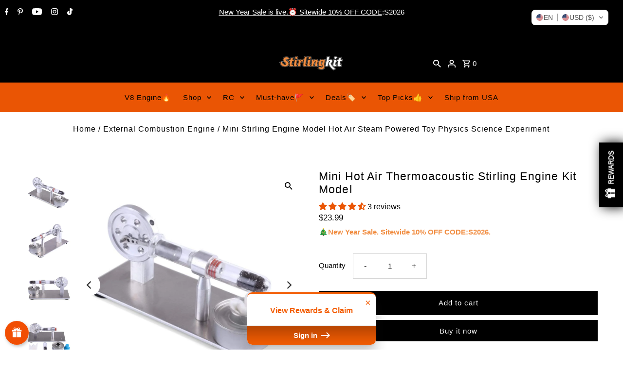

--- FILE ---
content_type: image/svg+xml
request_url: https://app.transtore.app/flags/fr.svg
body_size: 67
content:
<svg width="32" height="24" viewBox="0 0 32 24" fill="none" xmlns="http://www.w3.org/2000/svg" xmlns:xlink="http://www.w3.org/1999/xlink">
<rect width="32" height="24" fill="url(#pattern0_111377_33262)"/>
<defs>
<pattern id="pattern0_111377_33262" patternContentUnits="objectBoundingBox" width="1" height="1">
<use xlink:href="#image0_111377_33262" transform="scale(0.03125 0.0416667)"/>
</pattern>
<image id="image0_111377_33262" width="32" height="24" preserveAspectRatio="none" xlink:href="[data-uri]"/>
</defs>
</svg>
